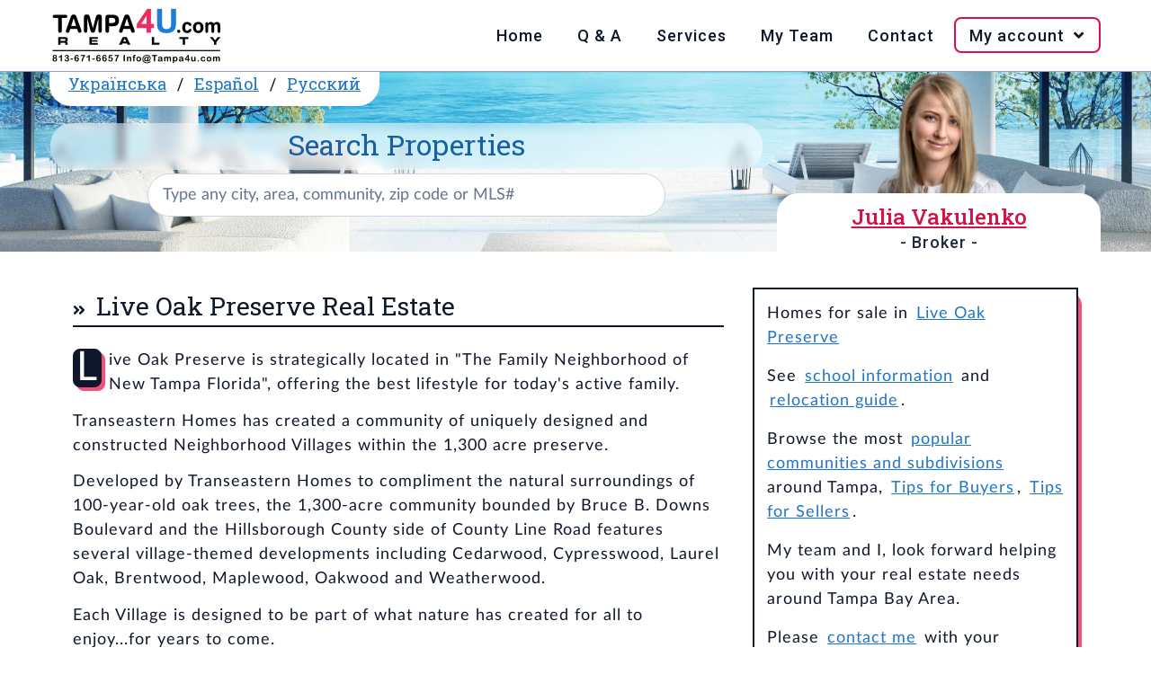

--- FILE ---
content_type: text/html; charset=UTF-8
request_url: https://www.tampa4u.com/liveoak.html
body_size: 4099
content:
<!DOCTYPE html>
<html lang="en-US">
<head>
    <meta charset="UTF-8"/>
    <meta name="viewport" content="width=device-width, initial-scale=1.0"/>
    <meta name="rating" content="General"/>
    <meta name="robots" content="index,follow"/>
    <script type="module" src="https://cdn.jsdelivr.net/npm/@hotwired/turbo@8.0.2/dist/turbo.es2017-esm.js"></script>
                                    <title>Live Oak Preserve Real Estate - Live Oak Preserve Homes for Sale - Live Oak Preserve New Tampa</title>
        <meta name="description" content="Live Oak Preserve Real Estate - Photos of Homes for Sale. Search Live Oak Preserve Real Estate for Sale provided by Tampa real estate agents"/>
        <meta name="keywords" content="live oak preserve, live oak preserve real estate, tampa homes, tampa real estate, realtor, tampa realtor, live oak preserve homes for sale, preconstruction condos tampa"/>
                <link rel="canonical" href="https://www.tampa4u.com/liveoak.html"/>
                                            <script type="text/javascript" src="https://www.tampa4u.com/assets/plugins.5f47a6c6b20534c06ca4.js"></script>    <script type="text/javascript" src="https://www.tampa4u.com/assets/main.06cad86f395dee892920.js"></script>        <script src="//www.tampa4u.com/semantic/semantic.min.js"></script>
    <link rel="stylesheet" href="//www.tampa4u.com/semantic/semantic.min.css" media="screen">
    <link rel="stylesheet" href="//www.tampa4u.com/static/style.css?p=4" media="screen">
    <link rel="stylesheet" href="//www.tampa4u.com/static/responsive.css" media="screen">
                        <script async src="https://www.googletagmanager.com/gtag/js?id=G-84DENDFKZF"></script>
    <script>
        window.dataLayer=window.dataLayer||[];

        function gtag(){dataLayer.push(arguments);}

        gtag('js',new Date());
        gtag('config','G-84DENDFKZF');
    </script>
    <base href="//www.tampa4u.com/"/>
    <link rel="icon" href="//www.tampa4u.com/static/images/favicon.ico" type="image/ico"/>
    <link rel="apple-touch-icon" href="//www.tampa4u.com/static/images/apple-touch-icon-iphone-60x60.png"/>
    <link rel="apple-touch-icon" sizes="60x60" href="//www.tampa4u.com/static/images/apple-touch-icon-ipad-76x76.png"/>
    <link rel="apple-touch-icon" sizes="114x114" href="//www.tampa4u.com/static/images/apple-touch-icon-iphone-retina-120x120.png"/>
    <link rel="apple-touch-icon" sizes="144x144" href="//www.tampa4u.com/static/images/apple-touch-icon-ipad-retina-152x152.png"/>
            <meta property="og:url" content="https://www.tampa4u.com/liveoak.html">
    <meta property="og:type" content="website">
    <meta property="og:title" content="Live Oak Preserve Real Estate - Live Oak Preserve Homes for Sale - Live Oak Preserve New Tampa">
    <meta property="og:description" content="Live Oak Preserve Real Estate - Photos of Homes for Sale. Search Live Oak Preserve Real Estate for Sale provided by Tampa real estate agents">
    <meta property="og:image" content="//www.tampa4u.com/static/images/t4u-social-share.png">
        <meta name="twitter:card" content="summary_large_image">
    <meta property="twitter:domain" content="tampa4u.com">
    <meta property="twitter:url" content="https://www.tampa4u.com/liveoak.html">
    <meta name="twitter:title" content="Live Oak Preserve Real Estate - Live Oak Preserve Homes for Sale - Live Oak Preserve New Tampa">
    <meta name="twitter:description" content="Live Oak Preserve Real Estate - Photos of Homes for Sale. Search Live Oak Preserve Real Estate for Sale provided by Tampa real estate agents">
    <meta name="twitter:image" content="//www.tampa4u.com/static/images/t4u-social-share.png">
    </head>
<body>
<nav>
    <div class="wrap">
        <input type="checkbox" id="check">
        <label for="check" class="check-btn fright">
            <i class="bars icon" title="Open mobile menu"> Menu</i><i class="times icon" title="Close mobile menu"> Menu</i>
        </label>
        <label class="logo fleft"><a href="/"><img src="//www.tampa4u.com/static/images/tampa4u-logo.png" alt="Logo of Tampa4U.com Realty, phone: 813-671-6657, e-mail: info@tampa4u.com"></a></label>
        <div class="ui icon top right pointing dropdown button">
            <i class="language icon"></i>
            <ul class="menu">
                                                    <li class="item"><a href="//es.tampa4u.com/">Español</a></li>
                                                    <li class="item"><a href="//ua.tampa4u.com/">Українська</a></li>
                                                    <li class="item"><a href="//ru.tampa4u.com/">Русский</a></li>
                            </ul>
        </div>
        <ul class="fright">
            <li><a href="/">Home</a></li>
            <li><a href="/questions-and-answers.html">Q & A</a></li>
            <li><a href="/services.html">Services</a></li>
            <li><a href="/about_me.html">My Team</a></li>
            <li><a href="/contact">Contact</a></li>
            <li id="login-data" data-is-logged-in="0">
                <a href="javascript:" onclick="">My account&nbsp;<i class="angle down icon"></i></a>
                                    <ul class="login-register">
                        <li><a href="/account/login">Log in</a></li>
                        <li><a href="/account/register">Register</a></li>
                    </ul>
                            </li>
        </ul>
    </div>
</nav>
<header>
    <section class="wrap">
        <div class="xl column">
            <span class="ui top attached header">
                                <a href="//ua.tampa4u.com/">Українська</a> /                <a href="//es.tampa4u.com/">Español</a> /                <a href="//ru.tampa4u.com/">Русский</a>            </span>
            <div class="ui search">
                <h1>
                    <label for="searchbox">Search Properties</label>
                </h1>
                <div id="searchboxCtnr">
                    <input
                            class="prompt"
                            value=""
                            type="text" placeholder="Type any city, area, community, zip code or MLS#"
                            id="searchbox"
                    >
                    <script type="application/ld+json">{"@context":"https://schema.org","@type":"WebSite","url":"https://www.tampa4u.com","name":"Tampa4U.com - best Tampa Bay Area real estate team","description":"Tampa Real Estate - Homes for Sale in Tampa, Clearwater, St.Petersburg areas. Detailed MLS and Map Search; List of communities; Golf, Waterfront and Luxury Tampa Homes","potentialAction":{"@type":"SearchAction","target":{"@type":"EntryPoint","urlTemplate":"https://www.tampa4u.com/search/q={search_term_string}/","actionPlatform":["http://schema.org/DesktopWebPlatform","http://schema.org/MobileWebPlatform"]},"query-input":"required name=search_term_string"},"sameAs":["https://www.facebook.com/juliatampa4urealtor","https://twitter.com/tampa4u/","https://www.instagram.com/tampa4urealty/"],"contactPoint":[{"@type":"ContactPoint","telephone":"+18136716657","contactType":"customer support","areaServed":["US"],"availableLanguage":["English","Spanish","Russian","Ukrainian"]},{"@type":"ContactPoint","contactType":"customer support","url":"https://www.tampa4u.com/contact","areaServed":["US"],"availableLanguage":["English","Spanish","Russian","Ukrainian"]}],"publisher":{"@type":"Organization","name":"Tampa4u.com Realty","logo":{"@type":"ImageObject","url":"https://www.tampa4u.com/static/images/tampa4u-logo.png","width":192,"height":64},"email":"info@tampa4u.com","alternateName":"Tampa4U"}}</script>

                </div>
            </div>
        </div>
                    <div class="sm column agents" id="agent-julia">
                <h2 class="ui pink header w500">
                    <a href="/about-julia.html" class="pink">Julia Vakulenko</a>
                                            <span class="sub header">- Broker -</span>
                                    </h2>
            </div>
            </section>
</header>
<main>
    
    

    <div class="ui container t4u-page">
            <section>
                <h2>Live Oak Preserve Real Estate</h2>
                <!-- <span><img src="../semantic/images/static/mirabay2.jpg" alt="Mirabay pool" class="cover"></span> -->
                <p>Live Oak Preserve is strategically located in "The Family Neighborhood of New Tampa Florida", offering the best lifestyle for today's active family.</p>
                <p>Transeastern Homes has created a community of uniquely designed and constructed Neighborhood Villages within the 1,300 acre preserve.</p>
                <p>Developed by Transeastern Homes to compliment the natural surroundings of 100-year-old oak trees, the 1,300-acre community bounded by Bruce B. Downs Boulevard and the Hillsborough County side of County Line Road features several village-themed developments including Cedarwood, Cypresswood, Laurel Oak, Brentwood, Maplewood, Oakwood and Weatherwood.</p>
                <p>Each Village is designed to be part of what nature has created for all to enjoy...for years to come.</p>
                <p>Villages &amp; home styles compliment each other through the blending of preserve and park like settings.</p>
                <h3>Other Communities in New Tampa:</h3>
                <ul class="circle">
                    <li><a href="/communities/arbor_greene.html">Arbor Greene</a></li>
                    <li><a href="/communities/cory_lake_isles.html">Cory Lake Isles</a></li>
                    <li><a href="/communities/cross_creek.html">Cross Creek</a></li>
                    <li><a href="/communities/grand_hampton.html">Grand Hampton</a></li>
                    <li><a href="/communities/heritage_isles.html">Heritage Isles</a></li>
                    <li><a href="/communities/hunters_green.html">Hunter's Green</a></li>
                    <li><a href="/communities/kingshyre.html">Kingshyre</a></li>
                    <li><a href="/communities/live_oak_preserve.html">Live Oak Preserve</a></li>
                    <li><a href="/communities/meadow_creek.html">Meadow Creek</a></li>
                    <li><a href="/communities/misty_creek.html">Misty Creek</a></li>
                    <li><a href="/communities/pebble_creek.html">Pebble Creek</a></li>
                    <li><a href="/communities/richmond_place.html">Richmond Place</a></li>
                    <li><a href="/communities/tampa_palms.html">Tampa Palms</a></li>
                    <li><a href="/communities/west_meadows.html">West Meadows</a></li>
                </ul>
            </section>
            <aside>
                <ul class="ui pink message">
                    <li>Homes for sale in <a href="/homes/live_oak_homes.html">Live Oak Preserve</a></li>
                    <li>See <a href="/schools.html">school information</a> and <a href="/relocation_guide.html">relocation guide</a>.</li>
                    <li>Browse the most <a href="/communities/index.html">popular communities and subdivisions</a> around Tampa, <a href="/buyers_tips.html">Tips for Buyers</a>, <a href="/sellers_tips.html">Tips for Sellers</a>.</li>
                    <li>My team and I, look forward helping you with your real estate needs around Tampa Bay Area.</li>
                    <li>Please <a href="/contact">contact me</a> with your preferences and I will do a custom search for you.</li>
                </ul>
                <ul>
                    <li><a href="tel:+18136716657" class="ui blue button">Call: (813) 671 - 6657</a></li>
                    <li><a href="/cdn-cgi/l/email-protection#20494e464f6054414d504114550e434f4d1f5355424a4543541d74414d504114750e434f4d051210434f4e5441435400464f524d06414d501b424f44591d6849051210051263051064051061" class="ui blue button">E-mail: <span class="__cf_email__" data-cfemail="c089aea6af8094a1adb0a1f495eea3afad">[email&#160;protected]</span></a></li>
                </ul>
            </aside>
        </div>
    </main>
<footer>
    <section class="wrap">
        <div id="quick-links">
            <h3>Quick links:</h3>
            <ul>
                <li><a href="/whyme.html">Why me?</a></li>
                <li><a href="/steps-in-buying.html">Buying Process</a></li>
                <li><a href="/HOA.html">HOA</a></li>
                <li><a href="/CDD.html">CDD</a></li>
                <li><a href="/homestead.html">Taxes</a></li>
                <li><a href="/buyers_tips.html">Tips 4 Buyers</a></li>
                <li><a href="/schools.html">Schools</a></li>
                <li><a href="/demographics.html">Demographics</a></li>
                <li><a href="/usefulphone.html">Useful Phones</a></li>
            </ul>
        </div>
        <div>
            <h3>From our blog <a href="https://realestate.tampa4u.com/">SEE ALL</a></h3>
            <ul class="long-arrow"><li><a href="https://realestate.tampa4u.com/2025/12/12/del-webb-bexley-homes-for-sale/">Del Webb Bexley Homes for Sale</a></li><li><a href="https://realestate.tampa4u.com/2025/12/08/master-planned-communities-tampa/">Master-Planned Communities Tampa</a></li><li><a href="https://realestate.tampa4u.com/2025/01/13/how-flood-zones-impact-your-home-insurance/">How Flood Zones Impact Your Home Insurance</a></li></ul>        </div>
    </section>
    <div class="wrap">
        <p class="ui text">&copy; Copyright 2006-2026 Tampa4U.com Realty</p>
    </div>
</footer>
<script data-cfasync="false" src="/cdn-cgi/scripts/5c5dd728/cloudflare-static/email-decode.min.js"></script><script defer src="https://static.cloudflareinsights.com/beacon.min.js/vcd15cbe7772f49c399c6a5babf22c1241717689176015" integrity="sha512-ZpsOmlRQV6y907TI0dKBHq9Md29nnaEIPlkf84rnaERnq6zvWvPUqr2ft8M1aS28oN72PdrCzSjY4U6VaAw1EQ==" data-cf-beacon='{"version":"2024.11.0","token":"6a750666acef4f90a1d28129d41d9af0","r":1,"server_timing":{"name":{"cfCacheStatus":true,"cfEdge":true,"cfExtPri":true,"cfL4":true,"cfOrigin":true,"cfSpeedBrain":true},"location_startswith":null}}' crossorigin="anonymous"></script>
</body>
</html>

--- FILE ---
content_type: text/css
request_url: https://www.tampa4u.com/static/style.css?p=4
body_size: 6297
content:
*
{
	scroll-behavior:smooth;
	list-style:none;
	text-decoration:none;
	-webkit-box-sizing:inherit;
	box-sizing:border-box;
	/* outline: 1px solid #f00; */
}

.wrap, #w-listing
{
	box-sizing:border-box;
	width:max(70%, 1200px);
	margin:0 auto 1rem auto;
	padding:0 1rem;
	position:relative;
	clear:both;
}

ul
{
	list-style:none;
	padding:0;
	margin:0;
}

ul.star li:before,
ul.circle li:before,
ul.long-arrow li:before
{
	font-family:Icons;
	content:"\f005";
	font-size:.5rem;
	position:relative;
	left:-.5rem;
	top:-.25rem;
	padding-left:1rem;
}

ul.circle li:before
{
	content:"\f192";
}

ul.star li:before
{
	color:#D21043;
}

ul.long-arrow li:before
{
	content:"\f30b";
	font-size:1rem;
	color:#475569;
	top:0;
	padding-left:.5rem;
}

a.pink
{
	color:#D71045;
}

nav
{
	height:5rem;
	width:100%;
	position:fixed;
	top:0;
	left:0;
	z-index:100;
	background-color:#FFFFFF;
	border-bottom:1px solid #94A3B8;
	/* 1px=0.0625rem */
	padding:.5rem 0 0 0;
}

.checkbox
{
	display:block !important;
	min-height:2rem !important;
}

button, .standard
{
	height:3rem;
	border-radius:.5rem !important;
	font-weight:500 !important;
	line-height:1.5rem !important;
	color:#1960A3 !important;
	background-color:#E3EFFA !important;
	border:none;
	padding-left:1rem;
	padding-right:1rem;
	cursor:pointer;
}

button:hover, .standard:hover
{
	background-color:#F6FAFD !important;
}

button:focus-visible, button:active,
.standard:focus-visible, .standard:active
{
	outline:2px solid;
	outline-offset:-2px;
}
.ui.primary.button,
.ui.blue.button
{
	background-color:#1E74C5 !important;
	color:#FFFFFF !important;
}
.ui.primary.button:focus, .ui.primary.button:active, .ui.primary.button:hover,
.ui.blue.button:focus, .ui.blue.button:active, .ui.blue.button:hover
{
	background-color:#1960A3 !important;
}
.ui.pink.button
{
	height:3rem;
	border-radius:.5rem !important;
	background-color:#D21043 !important;
	color:#FFFFFF !important;
	line-height:1.5rem !important;
	letter-spacing:.0625rem;
}
.ui.pink.button:hover,
.ui.pink.button:focus,
.ui.pink.button:active
{
	background-color:#B70E3B !important;
}
.fleft
{
	float:left;
}

.fright
{
	float:right;
}

.m5
{
	margin-bottom:.5rem !important;
}

.mt0
{
	margin-top:0 !important;
}

.segment
{
	margin:0 !important;
	padding:1.5rem 0 0 0 !important;
	font-size:revert !important;
}

.segment a
{
	padding:0;
}

.segment .top.label
{
	background-color:transparent;
	padding-left:0;
	font-size:1rem;
	font-weight:500;
	color:#475569;
}

table
{
	border-radius:.5rem !important;
	border:1px solid #CBD5E1;
}

table tbody tr:nth-of-type(2n)
{
	background-color:#F1F5F9;
}

table.blue tbody tr:nth-of-type(2n)
{
	background-color:#F6FAFD;
}

.ui.blue.table
{
	border:.1rem solid #E3EFFA;
}

.ui.message
{
	border-radius:1rem;
	outline:2px solid;
	outline-offset:-2px;
	background-color:#FFFFFF !important;
	box-shadow:.25rem .25rem 0;
	margin:2.5rem 0;
	padding:1rem;
}

.index section .ui.message.compact
{
	font-weight:500;
	margin-top:1rem !important;
}

.ui.blue.message
{
	box-shadow:.25rem .25rem 0 #3B91E1;
}

.ui.pink.message
{
	box-shadow:.25rem .25rem 0 #F2517C;
	color:#0F172A;
}

/* ------------------------
             Logo
   ------------------------ */

label.logo
{
	display:block;
	width:192px;
	height:64px;
	cursor:pointer;
	margin:0;
	padding:0;
}

label.logo a
{
	display:block;
	height:64px;
	padding:0;
	margin:0;
}

label.logo a:focus
{
	outline:2px solid #207DD4 !important;
}

/* ------------------------
         Language Menu
   ------------------------ */

nav .ui.dropdown
{
	display:none;
}

/* ------------------------
         Main Menu
   ------------------------ */

ul.fright
{
	padding:1.1rem 0 0 0;
	letter-spacing:0.0625rem;
}

ul.fright li
{
	display:inline-block;
	margin:0;
	vertical-align:top;
}

ul.fright li a
{
	font-size:1.125rem;
	padding:.5rem 1rem;
	border-radius:.5rem;
	text-decoration:none;
	color:#0F172A;
	font-weight:500;
	
}

ul.fright li a:hover, ul.fright li a:active, ul.fright li a:focus
{
	color:#FFFFFF !important;
	background:#207DD4;
	transition:.5s;
	text-decoration:none;
}

/* ========================
         Login Menu
   ======================== */

li#login-data a
{
	border:1.5px solid #D71045;
	padding:.5rem .5rem .5rem 1rem;
}

li#login-data a:hover, li#login-data a:focus
{
	background:#D71045;
	color:#FFFFFF;
	opacity:1;
}

li#login-data ul.login-register
{
	display:none;
	background:#FFFFFF;
	padding:0.375rem 0 0 0;
	border:1.5px solid #D71045;
	border-top:none;
	border-radius:0 0 .5rem .5rem;
}

li#login-data ul.login-register li
{
	display:block;
	margin:0;
}

li#login-data ul.login-register li a
{
	display:block;
	border:none;
	border-radius:0 0 .25rem .25rem;
	padding:.25rem 1rem;
}

li#login-data ul.login-register li a
{
	border-bottom:1.5px solid #D71045;
	border-radius:0;
}
li#login-data ul.login-register li:last-child a
{
	border-bottom:none;
}

li#login-data:hover ul.login-register,
li#login-data:focus-within ul.login-register
{
	display:block;
}

.check-btn
{
	cursor:pointer;
	display:none;
	font-size:2rem;
	padding:1rem 0 1rem 1rem;
}
.check-btn i.icon
{
	width:2rem;
	overflow:hidden;
}
#check
{
	display:none;
}

.account-home section
{
	margin-bottom:1.5rem;
}

/* ---------------------------------
         Header Search Section
   --------------------------------- */

header
{
	position:relative;
	top:80px;
	width:100%;
	background:url(/static/images/img-header.jpg) no-repeat center bottom;
	background-size:cover;
	overflow:hidden;
}

header .column
{
	padding-top:0;
	margin:0;
	min-height:12.5rem;
}

header .xl.column
{
	float:left;
	width:max(65%, 20.5rem);
	padding-right:1rem;
}

header .sm.column
{
	float:right;
	width:min(35%, 22.5rem);
}

header .top.attached
{
	border-radius:0 0 1.5rem 1.5rem !important;
	border:none !important;
	padding:.8125rem !important;
}


header .top.attached a
{
	padding:0 0.5rem;
}

header .top.attached i.es::before,
header .top.attached i.ua::before,
header .top.attached i.ru::before
{
	display:none;
}

header .top.attached i.es
{
	background-image:url('/static/images/icons/flags/es.svg');
}

header .top.attached i.ua
{
	background-image:url('/static/images/icons/flags/ua.svg');
}

header .top.attached i.ru
{
	background-image:url('/static/images/icons/flags/ru.svg');
}

header .top.attached i.usa
{
	background-image:url('/static/images/icons/flags/us.svg');
}

header .top.attached i.flag
{
	display:inline-block;
	height:1em;
	width:1em;
	margin:0 .05em 0 .1em;
	vertical-align:middle;
}

header .ui.popup
{
	line-height:1.5em;
	padding:0.5rem 1rem;
	border-radius:0.5rem;
}

header .top.attached a:focus-visible
{
	text-decoration:none;
	outline:2px solid #1E74C5;
	padding:0.125rem .5rem;
}

div.search
{
	display:block;
	width:min(62rem, 100%);
	margin:0 auto;
	text-align:center;
}

div.search h1
{
	margin-top:1.75rem;
	margin-bottom:0.25rem;
	padding:0 0 .25rem 0;
	background:rgb(255, 255, 255, 0.5);
	border-radius:1.5rem;
	color:#1960A3;
	backdrop-filter:blur(4px);
	height:auto;
	width:auto;
}

div.search .sub.header
{
	display:block;
	padding:0;
	margin:0;
	font-size:1rem;
	font-weight:500;
	line-height:1.2rem;
	color:#475569;
	letter-spacing:0.0625rem;
}

div.search input::-webkit-input-placeholder
{
	color:#64748B;
}

div.search input::-moz-placeholder
{
	color:#64748B;
	opacity:1;
}
div.search input:-ms-input-placeholder
{
	color:#64748B;
}
div.search input
{
	width:min(36rem, 100%);
	height:3rem;
	border:.0625rem solid #CBD5E1;
	border-radius:2rem !important;
	margin:0;
	padding:0 1rem;
}
input:focus::placeholder
{
	opacity:0 !important;
}

.agents
{
	text-align:center !important;
	position:relative;
}

#agent-anastasiia
{
	background:url(/static/images/agents/header/anastasiia.png) no-repeat center bottom;
}
#agent-vad
{
	background:url(/static/images/agents/header/vad.png) no-repeat center bottom;
}
#agent-neringa
{
	background:url(/static/images/agents/header/neringa.png) no-repeat center bottom;
}
#agent-alla
{
	background:url(/static/images/agents/header/alla.png) no-repeat center bottom;
}
#agent-eliane
{
	background:url(/static/images/agents/header/eliane.png) no-repeat center bottom;
}

#agent-jay
{
	background:url(/static/images/agents/header/jay.png) no-repeat center bottom;
}

#agent-irene
{
	background:url(/static/images/agents/header/irene.png) no-repeat center bottom;
}

#agent-julia
{
	background:url(/static/images/agents/header/julia.png) no-repeat center bottom;
	background-size:57%;
}

#agent-jurga
{
	background:url(/static/images/agents/header/jurga.png) no-repeat center bottom;
}

#agent-olga
{
	background:url(/static/images/agents/header/olga.png) no-repeat center bottom;
}

#agent-olgam
{
	background:url(/static/images/agents/header/olgam.png) no-repeat center bottom;
}

#agent-mike
{
	background:url(/static/images/agents/header/mike.png) no-repeat center bottom;
}

#agent-alex
{
	background:url(/static/images/agents/header/alex.png) no-repeat center bottom;
}

#agent-joe
{
	background:url(/static/images/agents/header/joe.png) no-repeat center bottom;
}

#agent-olgach
{
	background:url(/static/images/agents/header/olgach.png) no-repeat center bottom;
}

#agent-kevin
{
	background:url(/static/images/agents/header/kevin.png) no-repeat center bottom;
}

#agent-carlos
{
	background:url(/static/images/agents/header/carlos.png) no-repeat center bottom;
}

#agent-yulia
{
	background:url(/static/images/agents/header/yulia.png) no-repeat center bottom;
}

#agent-elisa
{
	background:url(/static/images/agents/header/elisa.png) no-repeat center bottom;
}

#agent-alexc
{
	background:url(/static/images/agents/header/AlexC.png) no-repeat center bottom;
}

#agent-lawrence
{
	background:url(/static/images/agents/header/lawrence.png) no-repeat center bottom;
}
#agent-olesia
{
	background:url(/static/images/agents/header/olesia.png) no-repeat center bottom;
}
#agent-mikhail
{
	background:url(/static/images/agents/header/mikhail.png) no-repeat center bottom;
}
#agent-ramune
{
	background:url(/static/images/agents/header/ramune.png) no-repeat center bottom;
}
#agent-kate
{
	background:url(/static/images/agents/header/kate.png) no-repeat center bottom;
}


.sm.column h2
{
	position:absolute;
	bottom:0;
	left:0;
	right:0;
	font-size:1.5rem;
	padding:0.5rem .8125rem 0 .8125rem;
	background-color:#FFFFFF;
	border-radius:1.5rem 1.5rem 0 0 !important;
}

.sm.column .sub.header
{
	font-weight:500;
	letter-spacing:0.0625rem;
	color:#1E293B;
}

/* ========================
         Main sections
   ======================== */

main
{
	position:relative;
	overflow:auto;
	top:6rem;
	width:100%;
	letter-spacing:0.0625rem;
}


h2, h3
{
	letter-spacing:normal;
}

h2:first-child
{
	margin-top:0 !important;
}
main h2
{
	margin-bottom:1.5rem !important;
	border-bottom:2px solid !important;
	line-height:1.5 !important;
}

main h2:before
{
	font-family:'Icons';
	content:'\f101';
	font-size:1rem !important;
	margin-right:.75rem;
}

h2.listingHeader:before,
section.highlights h2:before
{
	content:none;
}

main .ui.grid
{
	margin:0 auto;
}

.t4u-h4
{
	font-size:1.25rem;
	font-weight:500;
	margin:2rem 0 .5rem 0;
}

.t4u-grid2
{
	display:grid;
	grid-template-columns: repeat(auto-fit, minmax(18rem, 1fr));
	gap:1rem;
	line-height:1.5;
	margin-bottom:1rem;
}

.sitemap
{
	display:grid;
	grid-template-columns: repeat(auto-fill, minmax(18rem, 1fr));
	grid-gap:1rem;
}

.sitemap ul.circle li.header::before
{
	display:none;
}
/* ========================
         Index page
   ======================== */

.index
{
	margin-top:1.5rem;
	padding-bottom:.5rem;
}

.index section ul
{
	display:grid;
	grid-template-columns: repeat(auto-fit, minmax(30rem, 1fr));
	gap:1rem;
	line-height:1.5;
	margin-bottom:1rem;
}

.index section .ui.message:last-child
{
	margin-bottom:2.5rem;
}

.index section:nth-of-type(3) h2, .index section:nth-of-type(4) h2
{
	margin-top:2.5rem !important;
}

/* ---------------------------------
         Listings Section
   --------------------------------- */

/* === Sort by === */

#m-filters
{
	display:none;
}

#m-filters:active, #m-filters:focus
{
	outline:2px solid;
	outline-offset:-2px;
}

#stats, #sort-by
{
	display:inline;
}

.ais-SearchBox
{
	width:100%;
}
/* === Current refinements === */

#current-refinements
{
	clear:both;
	padding:2rem 0 0 0;
}

#current-refinements a
{
	text-decoration:none !important;
}

#clear-refinements
{
	margin:1rem 0 0 0;
}
/* === Map/ List & Show more btn  === */

/*.show-more, button#map-view, button#list-view, .lightblue, #show-more-less, .standard
{
	height:3rem;
	color:#1960A3 !important;
	line-height:1.5rem !important;
	background-color:#E3EFFA !important;
}

.show-more:hover, button#map-view:hover, button#list-view:hover, .lightblue:hover, #show-more-less:hover, .standard:hover
{
	background-color:#F6FAFD !important;
	!* border: 1px solid #B7D7F4; *!
}

.show-more:focus-visible, .show-more:active,
button#map-view:focus-visible, button#map-view:active,
button#list-view:focus-visible, button#list-view:active,
.lightblue:focus-visible, .lightblue:active,
#show-more-less:focus-visible, #show-more-less:active,
.standard:focus-visible, .standard:active
{
	outline:2px solid;
	outline-offset:-2px;
}*/


#save-search
{
	margin:0 0 0 1rem;
}

h2.t4u-filters
{
	float:left;
	width:22.5rem;
	height:3rem;
	background-color:#F1F5F9;
	border-radius:.5rem;
	outline:1px solid #E2E8F0;
	outline-offset:-1px;
	padding:0 .25rem 0 .75rem;
	vertical-align:middle !important;
}

/* === Dynamic widgets === */

#dynamic-widgets
{
	float:left;
	/*max-height:max(calc(100vh - 466px), 37.5rem);
	overflow-y:scroll;*/
	width:22.5rem;
}

#dynamic-widgets .sliders.icon
{
	display:inline;
}

/* === Clear refinements === */

button#clear-refinements
{
	float:right;
	padding:.5rem 1rem;
	box-shadow:none;
	background-color:#FFFFFF;
	outline:1px solid;
	margin-top:.5rem;
	height:auto !important;
}

button#clear-refinements:hover, button#clear-refinements:focus-visible
{
	background-color:#D21043;
	color:#FFFFFF;
}

/* === Refinement list === */

#dynamic-widgets h3, #refinement-list-type
{
	margin-left:.75rem;
}

ul#refinement-list-type
{
	padding:1rem 0 0 0;
}

#refinement-list-type .ui.checkbox label
{
	color:#475569 !important;
}

/* === Price, Sq.Ft === */

#price-range-input, #sq-ft-range-input
{
	margin-left:.25rem;
	margin-right:0;
	width:auto !important;
}

#price-range-input label, #sq-ft-range-input label
{
	color:#475569 !important;
	font-size:1rem;
	font-weight:normal !important;
	margin-bottom:0 !important;
}

/* === Beds, Baths numeric menu === */

#dynamic-widgets fieldset
{
	border:none;
	padding:0;
	margin:0;
	background:none;
	box-shadow:none;
}

ul#beds-numeric-menu, ul#baths-numeric-menu
{
	margin-left:.75rem;
}

ul#beds-numeric-menu li, ul#baths-numeric-menu li
{
	display:inline-block;
	margin:0.5rem .5rem 0 0;
	padding:.5rem 0 .5rem .5rem;
	border-radius:.5rem;
	background-color:#F1F5F9;
}

ul#beds-numeric-menu li label, ul#baths-numeric-menu li label
{
	padding:.5rem .5rem .5rem 0;
}

ul#beds-numeric-menu li label:hover, ul#baths-numeric-menu li label:hover
{
	cursor:pointer;
}

#dynamic-widgets details
{
	margin-bottom:.75rem;
}
#dynamic-widgets details > summary h3
{
	overflow:hidden;
	cursor:pointer;
}

#dynamic-widgets details summary > *
{
	display:inline;
}
#dynamic-widgets details > summary::-webkit-details-marker
{
	display:none;
}
#dynamic-widgets details > summary h3 .icon::before
{
	content:'\f105';
	font-size:1.5rem;
}

#dynamic-widgets details > summary h3 .icon
{
	float:right;
	transition:.3s ease-in-out;
	padding-top:.5rem;
	padding-left:1rem;
	padding-right:.5rem;
	width:3rem;
}

#dynamic-widgets details > summary .ui.header > i.icon
{
	font-size:1.5rem;
}

#dynamic-widgets details:hover h3 .icon, #dynamic-widgets details[open] h3 .icon
{
	transform:rotate(90deg);
	transition:.3s ease-in-out;
	padding-top:0;
	padding-right:0;
}

/* === Hits === */

#hits
{
	float:right;
	width:calc(100% - 22.5rem);
	/* max-height: calc(100vh - 466px); */
	/*max-height:max(calc(100vh - 466px), 37.5rem);
	overflow-y:scroll;*/
	margin:0;
	padding:0 0 .5rem 1rem;
	display:grid;
	grid-template-columns: repeat(auto-fill, minmax(18rem, 1fr));
	grid-gap:1rem;
}
.listings-widget
{
	width:100%;
	display:grid;
	grid-template-columns: repeat(auto-fill, minmax(16rem, 1fr));
	grid-gap:1rem;
}
.listings-widget > article,
.sm-listings .sm-listings-group > article
{
	display:block;
	border:1px solid #CBD5E1;
	border-radius:.5rem;
	-webkit-box-shadow:0 1px 3px 0 #F1F5F9, 0 0 0 1px #F1F5F9;
	box-shadow:0 1px 3px 0 #F1F5F9, 0 0 0 1px #F1F5F9;
}

.sm-listings .sm-listings-group > article
{
	padding-bottom:.5rem;
}

div.gm-style-iw.gm-style-iw-c
{
	width:18rem !important;
}

.listings-widget > article a.image,
.listings-widget > article a.image,
article.t4u-infobox a.image,
.sm-listings .sm-listings-group > article a.image
{
	display:block;
	min-height:10rem;
	background-color:#F8FAFC;
	border-radius:.5rem;
	padding:0;
}

.listings-widget > article a:focus-visible,
.sm-listings .sm-listings-group > article a:focus-visible
{
	outline:2px solid;
	padding:0;
}

.listings-widget > article img,
article.t4u-infobox img,
.sm-listings .sm-listings-group > article img
{
	border-radius:.5rem .5rem 0 0;
	width:100%;
	height:11.25rem !important;
	margin-bottom:0 !important;
}

.listings-widget > article .ui.ribbon.label,
.sm-listings .sm-listings-group > article .ui.ui.ribbon.label
{
	border-radius:.5rem;
	padding:.25rem .5rem .20rem;
	text-transform:uppercase;
	color:#1E293B;
	background-color:#FFFFFF;
	border:1px solid #1E74C5;
}

.listings-widget > article .ui.ribbon.label::after,
.sm-listings .sm-listings-group > article .ui.ribbon.label::after
{
	display:none;
}

.listings-widget > article .ui.card .image > .ui.ribbon.label,
.sm-listings .sm-listings-group > article .ui.card .image > .ui.ribbon.label,
.ui.image > .ui.ribbon.label
{
	left:.5rem;
	top:.5rem;
}

.listings-widget > article .ui[class*="bottom right attached"].label,
article.t4u-infobox .ui[class*="bottom right attached"].label,
.sm-listings .sm-listings-group > article .ui[class*="bottom right attached"].label
{
	top:auto;
	bottom:0;
	left:auto;
	right:.5rem;
	width:auto;
	border-radius:.5rem .5rem 0 0;
	background-color:#FFFFFF;
	color:#D21043;
	font-size:1.25rem;
	padding:.5rem 1rem 0.25rem 1rem;
}

article.t4u-infobox .ui.bottom.attached.label ~ :last-child:not(.attached)
{
	margin-bottom:0 !important;
}

.listings-widget > article h4,
article.t4u-infobox h4,
.sm-listings .sm-listings-group > article h4
{
	font-weight:500;
	padding:.5rem .5rem .25rem;
	margin:0;
	white-space:nowrap;
	overflow:hidden;
	text-overflow:ellipsis;
}

article.t4u-infobox h4
{
	padding:.5rem 0 .25rem 0;
}

.listings-widget > article h4 + p,
article.t4u-infobox h4 + p,
.sm-listings .sm-listings-group > article h4 + p
{
	font-size:.75rem;
	line-height:1.25;
	padding-bottom:.25rem;
}

.listings-widget > article p, .listings-widget > article ul,
.sm-listings .sm-listings-group > article p, .sm-listings .sm-listings-group > article ul
{
	padding:0 .5rem;
	font-size:1rem;
}

.listings-widget > article p i.bed, .listings-widget > article p i.bath, .listings-widget > article p i.ruler,
article.t4u-infobox p i.bed, article.t4u-infobox p i.bath, article.t4u-infobox p i.ruler,
.sm-listings .sm-listings-group > article p i.bed, .sm-listings .sm-listings-group > article p i.bath, .sm-listings .sm-listings-group > article p i.ruler
{
	display:inline;
	vertical-align:baseline !important;
	color:#64748B;
	font-size:.75rem;
}

.listings-widget > article p i.bath,
article.t4u-infobox p i.bath,
.sm-listings .sm-listings-group > article p i.bath
{
	margin-top:-6px !important;
}

.listings-widget > article ul,
.sm-listings .sm-listings-group > article ul
{
	margin:0 auto;
	/*width:fit-content;*/
	font-size:0;
	text-align:center;
}

.listings-widget > article ul li,
.sm-listings .sm-listings-group > article ul li
{
	display:inline;
	margin:0 .5rem 0 0;
	font-size:1.25rem;
}

.listings-widget > article ul li:last-child,
.sm-listings .sm-listings-group > article ul li:last-child
{
	margin:0;
}

.listings-widget > article ul li i.icon,
.sm-listings .sm-listings-group > article ul li i.icon
{
	margin:0;
}

.listings-widget > article ul li a,
.sm-listings .sm-listings-group > article ul li a
{
	display:inline-block;
	width:3rem !important;
	height:3rem !important;
	color:#1960A3 !important;
	background-color:#E3EFFA;
	padding:0.75rem .75rem 0 .75rem !important;
	margin:0 !important;
	border-radius:.5rem !important;
	text-decoration:none;
}

.listings-widget > article ul li a:hover, .listings-widget > article ul li a:focus-visible,
.sm-listings .sm-listings-group > article ul li a:hover, .sm-listings .sm-listings-group > article ul li a:focus-visible
{
	background-color:#F6FAFD;
}

.listings-widget > article ul li a:focus-visible, .listings-widget > article ul li a:active,
.sm-listings .sm-listings-group > article ul li a:focus-visible, .sm-listings .sm-listings-group > article ul li a:active
{
	outline:2px solid;
	outline-offset:-2px;
}

.listings-widget > article p.more-details,
.sm-listings .sm-listings-group > article p.more-details
{
	padding:.5rem 0 0 0;
	margin:.75rem .5rem .5rem;
	border-top:1px solid #CBD5E1;
	font-size:.75rem;
}

/* ---------------------------------
         Listing Section
   --------------------------------- */
ul.breadcrumb
{
	padding:0;
	margin-bottom:1rem;
	font-size:1rem;
}

ul.breadcrumb li
{
	display:inline;
	/* font-size: 1.125rem;
	line-height: 1.5; */
}

ul.breadcrumb li:not(:last-child):not(:first-child)::after
{
	content:' \203A';
}

ul.breadcrumb li:first-child
{
	margin-right:2rem;
	text-transform:uppercase;
}

ul.breadcrumb li:first-child::before
{
	content:'\27FB    ';
}

.menu.t4u-tabs
{
	margin:0 -.25rem !important;
}

.menu.t4u-tabs .item
{
	padding:.75rem 1rem !important;
	margin:0 .25rem !important;
	background:0 0;
	border-radius:.5rem !important;
}

.menu.t4u-tabs .item:active
{
	outline:2px solid;
	outline-offset:-2px;
}

.menu.t4u-tabs .active.item
{
	background-color:#E3EFFA !important;
	color:#1960A3 !important;
	font-weight:500;
}

#t4u-map, #t4u-street
{
	display:none;
	width:100%;
	aspect-ratio:2/1;
}

.property h2
{
	padding:2rem 0 .125rem 0;
	margin-bottom:1rem;
	font-size:1.5rem;
	font-weight:500;
	border-bottom:1px solid #CBD5E1;
}

.property .info
{
	display:grid;
	grid-template-columns: repeat(auto-fit, minmax(20.5rem, 1fr));
	gap:1rem;
}

.property ul
{
	padding:0;
	line-height:2;
}

.property li.price
{
	font-size:1.75rem;
	color:#D21043;
	font-weight:500;
	line-height:1;
}

.property li.price + li
{
	line-height:1.5;
}

.property .info .blue, .property .info .pink
{
	height:3rem;
	margin:0 0 .85rem 0;
	line-height:1.5rem;
	width:13rem;
}

.property .info .lightblue
{
	width:13rem;
	margin:0;
}

.property .info ul:nth-of-type(2)
{
	font-size:0;
	text-align:right;
}

.property .info ul:nth-of-type(2) li
{
	/* float: right; */
	display:inline-block;
	vertical-align:top;
}

.property .info ul:nth-of-type(2) a
{
	display:block;
	padding:0;
	margin:0;
	line-height:0;
	border-radius:.5rem;
}

.property .info ul:nth-of-type(2) li.image
{
	margin:0 1rem 1rem 0;
}

.property .info img
{
	border-radius:.5rem;
}

.property .info .ui.top.attached.label + :not(.attached), .property .info .ui.top.attached.label ~ .ui.bottom.attached.label + :not(.attached)
{
	margin-top:0 !important;
}

.property .info .top.right.label
{
	margin-top:.75rem;
	padding:.5rem 0 0 0 !important;
	background-color:#FFFFFF;
	border-radius:.5rem 0 0 .5rem;
	font-size:.8rem;
	line-height:1.5;
	font-weight:500;
	text-align:center;
}

.property .info .top.right.label a
{
	display:block;
	line-height:1.5;
	opacity:1;
	margin:0 .5rem .5rem .5rem;
	padding:.5rem;
	background-color:#1E74C5;
	color:#FFFFFF;
	text-decoration:none;
}

.property .info .top.right.label a:hover, .property .info .top.right.label a:active, .property .info .top.right.label a:focus-visible
{
	background-color:#1960A3;
}

.property .info .top.right.label a.telephone
{
	background-color:#E3EFFA;
	color:#1960A3;
}

.property .info .top.right.label a.telephone:hover, .property .info .top.right.label a.telephone:active
{
	outline:2px solid;
	outline-offset:-2px;
}

.property .highlights
{
	border-radius:.5rem;
	background-color:#F6FAFD;
	padding:1rem;
	margin-top:2rem;
	overflow:auto;
}

.property .highlights h2
{
	padding:0 0 .125rem 0;
	border-bottom:1px solid #B7D7F4;
}

.property .highlights ul
{
	float:left;
	width:50%;
}

.property .highlights ul:first-of-type
{
	padding-right:2rem;
}

.property .overview div
{
	height:5.0625rem;
	/* height: auto; */
	overflow:hidden;
	margin-bottom:1rem;
}

.property .features h3
{
	font-weight:500;
	background-color:#F1F5F9;
	/* border-bottom: 1px solid #CBD5E1; */
	border-radius:.5rem .5rem 0 0;
	padding:.5rem .5rem .5rem 1rem;
	margin-bottom:0;
}

.property .features ul
{
	display:grid;
	grid-template-columns: repeat(auto-fit, minmax(20.5rem, 1fr));
	gap:1rem;
	row-gap:0;
	outline:2px solid #F1F5F9;
	outline-offset:-2px;
	border-radius:0 0 .5rem .5rem;
	padding:.5rem;
}

.property .schools ul li
{
	height:auto;
	margin:.5rem 0;
	padding:.25rem 0 .5rem 0;
	border-bottom:1px solid #E2E8F0;
	overflow:auto;
}

.property .schools .standard
{
	float:right;
	margin-top:-.25rem;
}

.carousel-listings
{
	position:relative;
}

.sm-listings, .sm-listings-group
{
	display:grid;
	gap:.5rem;
	grid-auto-flow:column;
}

.sm-listings
{
	overflow-x:hidden;
	scroll-behavior:smooth;
	grid-auto-columns:100%;
	padding-bottom:.5rem;
}

.sm-listings-group
{
	grid-auto-columns:minmax(16rem, 1fr);
	padding:0 .125rem;
}

.sm-listings-group article
{
	overflow:hidden;
}

.sm-listings .ui.bottom.attached.label ~ :last-child:not(.attached),
.listings-widget .ui.bottom.attached.label ~ :last-child:not(.attached)
{
	margin-bottom:0 !important;
}

.sm-listings .sm-listings-group > article ul li
{
	line-height:1.25;
}

.next, .previous
{
	position:absolute;
	width:3rem;
	height:3rem;
	padding:.75rem 0 0 .75rem !important;
	border-radius:.5rem;
	text-decoration:none;
}

.previous
{
	z-index:10;
	left:0;
	top:34%;
	bottom:0;
	margin-left:.5rem;
}

.next
{
	z-index:9;
	right:0;
	top:34%;
	bottom:0;
	margin-right:.5rem;
}

/* ---------------------------------
         Q&A Section
   --------------------------------- */

.q-a, .t4u-contact, .services, .t4u-page
{
	display:grid !important;
	grid-auto-columns:2fr 1fr !important;
	grid-gap:2rem !important;
	grid-auto-flow:column !important;
	margin-top:1.5rem;
	padding-bottom:.5rem;
}

.q-a aside h3, .t4u-page aside h3
{
	color:#475569;
	margin-bottom:1.5rem;
	border-bottom:2px solid;
	padding:.25rem 0 .12rem 0;
	font-weight:500;
}

.q-a section h2 + p::first-letter,
.t4u-about-me div p:first-of-type::first-letter,
.t4u-team-intro div p:first-of-type::first-letter,
.services section p:first-of-type::first-letter,
.t4u-page section p:first-of-type::first-letter,
.index section h2 + p::first-letter
{
	color:white;
	background-color:#0F172A;
	border-radius:.5rem;
	box-shadow:.25rem .25rem 0 #F2517C;
	font-size:250%;
	padding:.5rem .25rem;
	margin-right:.5rem;
	float:left;
}

.q-a details > summary
{
	font-size:1.25rem;
	font-weight:500;
	padding:.5rem 0 .25rem 0;
	margin:2rem 0 .5rem 0;
	border-bottom:2px solid;
	cursor:pointer;
	color:#1E74C5;
}

.q-a details
{
	outline:1px solid #E3EFFA;
	border-radius:.5rem;
	padding-bottom:.5rem;
}

.q-a details > summary:hover, .q-a details[open] > summary
{
	background-color:#F6FAFD;
}

.q-a details > summary .icon
{
	transition:.3s ease-in-out;
}

.q-a details:hover .icon, .q-a details[open] .icon
{
	transform:rotate(90deg);
	transition:.3s ease-in-out;
}

.q-a details p
{
	padding:0 1.75rem;
}


.q-a aside ul, .t4u-page aside ul
{
	font-size:1.25rem;
	color:#475569;
}

.q-a aside ul li, .t4u-page aside ul li
{
	margin-bottom:1rem;
}

/* ---------------------------------
         Contact Section
   --------------------------------- */

.t4u-contact form, form.t4u-form
{
	padding-top:0.25rem !important;
}

.t4u-contact form .field em,
.t4u-page aside form .field em,
form.t4u-form .field em,
aside form.t4u-form .field em
{
	color:#D21043;
}

.t4u-contact form input, .t4u-contact form textarea,
.t4u-page aside form input, .t4u-page aside form textarea,
form.t4u-form input, form.t4u-form textarea,
aside form.t4u-form input, aside form.t4u-form textarea
{
	border-radius:.5rem !important;
	border:2px solid #CBD5E1 !important;
}

.t4u-contact form input:focus, .t4u-contact form textarea:focus,
.t4u-page aside form input:focus, .t4u-page aside form textarea:focus,
form.t4u-form input:focus, form.t4u-form textarea:focus,
aside form.t4u-form input:focus, aside form.t4u-form textarea:focus
{
	outline:2px solid !important;
	outline-offset:-2px !important;
}

.t4u-contact form label,
.t4u-page aside form label,
form.t4u-form label,
aside.t4u-form form label
{
	font-weight:500 !important;
	color:#475569 !important;
}

.t4u-contact aside h3 i.icon, .t4u-contact aside h2
{
	color:#475569 !important;
}

.t4u-contact aside h3 + p
{
	margin-top:-.5rem;
	font-weight:500;
}

.t4u-contact aside h3 img
{
	margin:1rem .5rem;
}

/* ---------------------------------
         Team Section
   --------------------------------- */

.t4u-about-me
{
	margin-top:1.5rem;
}

.t4u-about-me div
{
	columns:20rem;
	gap:2rem;
}

.t4u-about-me span
{
	display:block;
	width:100%;
	text-align:center;
	margin-bottom:1rem;
}

.t4u-team-intro
{
	margin-top:2.25rem;
	padding-bottom:.5rem;
}

.t4u-team-intro div
{
	columns:30rem;
	gap:2rem;
}

.t4u-team-intro .ui.message
{
	display:block;
	text-align:center;
	font-weight:500;
	text-decoration:none;
}

.t4u-team-intro .ui.message:hover, .t4u-team-intro .ui.message:focus-visible, .t4u-team-intro .ui.message:active
{
	color:#1E74C5;
}

.t4u-team
{
	display:grid !important;
	grid-template-columns: repeat(auto-fit, minmax(20.5rem, 1fr));
	grid-gap:2rem;
	margin-top:2rem;
}

.t4u-team article
{
	background-color:#F8FAFC;
	border-radius:1rem;
	padding:2rem .5rem;
	text-align:center;
}

.t4u-team article h3
{
	margin:.75rem 0 1.5rem 0 !important;
}

.t4u-team article a.pic
{
	display:block;
	width:182px;
	height:182px;
	margin-left:auto;
	margin-right:auto;
	padding:1rem;
	border-radius:50%;
	background-color:#FFFFFF;
	border:.5rem solid #E3EFFA;
}

.t4u-team article a.pic img
{
	clip-path:circle();
}

.t4u-team article ul li
{
	line-height:1.75;
}

.t4u-team article a.button
{
	height:3rem;
	border-radius:.5rem;
	font-weight:500 !important;
	letter-spacing:0.0625rem;
	margin-top:2rem !important;
	padding-top:1rem;
}

/* ========================
         Our services
   ======================== */

.services section ul
{
	margin:1rem 0;
}

/* .services section h3 {
    font-weight: 500;
} */

.services aside .message
{
	font-weight:500;
}

.services aside .button,
.t4u-page aside a.button
{
	width:100%;
	height:3rem;
	border-radius:.5rem;
	padding:1rem 0 0 0;
}

.services aside ul li:first-of-type,
.t4u-page aside ul.agent-contact li
{
	margin-bottom:2rem;
}

/* ========================
         Static page
   ======================== */

.t4u-page img.cover
{
	width:100%;
	margin-bottom:1rem;
}

.t4u-page .ui.bottom.attached.label ~ :last-child:not(.attached)
{
	margin-top:0;
	margin-bottom:0 !important;
}

.t4u-page ul.circle li
{
	margin-bottom:1rem;
}

.t4u-page aside .button
{
	margin-bottom:1rem;
}

.t4u-page aside ul.star
{
	margin:1rem 0;
}

/* ------------------------
         Agent static page
   ------------------------ */

.t4u-page .ui.attached.menu:not(.tabular):not(.text),
#t4u-listing .ui.attached.menu:not(.tabular):not(.text),
.t4u-page .ui.segment,
#t4u-listing .ui.segment
{
	border:none !important;
}
.t4u-page .ui.top.attached.secondary.menu
{
	border-bottom:2px solid #E2E8F0 !important;
}

.t4u-page .ui.bottom.attached.segment,
#t4u-listing .ui.bottom.attached.segment
{
	padding:0 !important;
	margin-top:1rem !important;
	border:none !important;
}

.t4u-page .ui.secondary.pointing.menu .item
{
	margin:0 .25rem -2px 0;
	padding:.75rem;
	border-radius:.5rem .5rem 0 0;
	border-bottom:2px solid #E2E8F0;
	-webkit-transition:color .1s ease;
	transition:color .1s ease;
	background-color:#F8FAFC;
}

.t4u-page .ui.secondary.pointing.menu .item.active
{
	background-color:#E3EFFA;
	border-bottom:2px solid;
	color:#1960A3;
}

/* MAP */

#map-ctnr
{
	float:right;
	width:calc(100% - 22.5rem);
	margin:0;
	padding:0 0 .5rem 1rem;
}

/* ------------------------
         Login home page
   ------------------------ */

.account-home .ui.active.tab
{
	margin-top:1rem;
}

.account-home .ui.floating.label
{
	top:.375rem;
	border-radius:.5rem;
	padding:.5rem .5rem .375rem .5rem !important;
}
div.account-home .menu.t4u-tabs .item:nth-child(2)
{
	margin:0 1rem 0 0 !important;
}
/* ========================
         Footer
   ======================== */

footer
{
	position:relative;
	overflow:hidden;
	top:7rem;
	width:100%;
	background-color:#F8FAFC;
	outline:1px solid #94A3B8;
	outline-offset:-1px;
}

footer .wrap
{
	display:grid;
	grid-template-columns: repeat(auto-fit, minmax(20.5rem, 1fr));
	grid-gap:1rem;
}

footer h3
{
	padding-top:1rem;
	margin-bottom:.5rem;
}

footer ul
{
	padding:0;
	margin:0;
}

footer #quick-links ul li
{
	display:inline;
	font-size:1.125rem;
	line-height:1.5;
}

footer #quick-links li:not(:last-child)::after
{
	content:' \2015';
}


/* ========================
         CMS Edit page
   ======================== */
#edit-page span i.info.circle.icon
{
	float:right;
}

/* ---------------------------------
         Agent Section
   --------------------------------- */

.businessCard
{
	display:none;
	border-radius:.5rem;
}